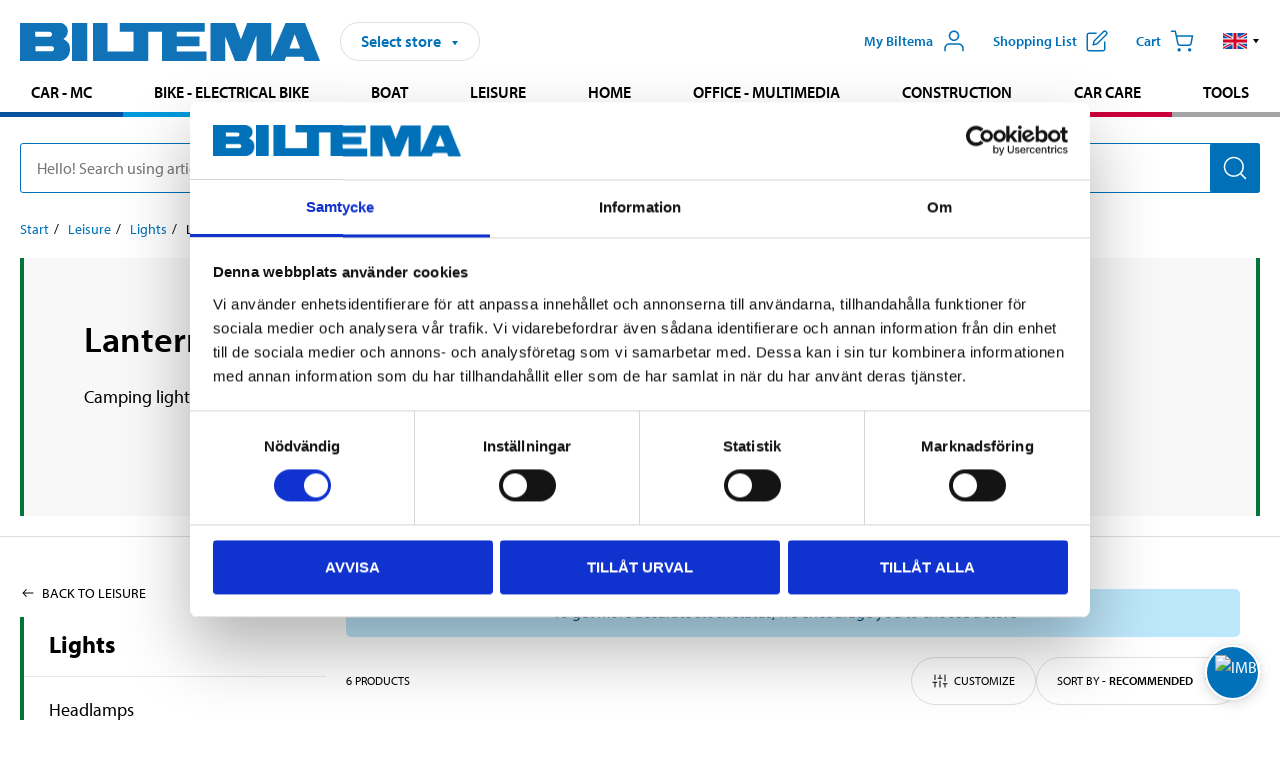

--- FILE ---
content_type: application/javascript
request_url: https://www.biltema.se/dist/js/ImageSliderBlock.2a2baf06fc.chunk.min.js
body_size: 4292
content:
"use strict";(self.webpackChunk=self.webpackChunk||[]).push([[377],{25156:function(e,t,n){n(40247),n(86920),n(4907),n(58678),n(25308),n(8842),n(6734),n(67412),n(77702),n(99186),n(4309),n(32687),n(23438),n(3727),n(90633),n(65021),n(21173),n(50059),n(51980),n(51375);var r=n(14227),a=n(83168);function c(e){return c="function"==typeof Symbol&&"symbol"==typeof Symbol.iterator?function(e){return typeof e}:function(e){return e&&"function"==typeof Symbol&&e.constructor===Symbol&&e!==Symbol.prototype?"symbol":typeof e},c(e)}function l(){return l=Object.assign?Object.assign.bind():function(e){for(var t=1;t<arguments.length;t++){var n=arguments[t];for(var r in n)Object.prototype.hasOwnProperty.call(n,r)&&(e[r]=n[r])}return e},l.apply(this,arguments)}function o(e,t){var n=Object.keys(e);if(Object.getOwnPropertySymbols){var r=Object.getOwnPropertySymbols(e);t&&(r=r.filter((function(t){return Object.getOwnPropertyDescriptor(e,t).enumerable}))),n.push.apply(n,r)}return n}function i(e){for(var t=1;t<arguments.length;t++){var n=null!=arguments[t]?arguments[t]:{};t%2?o(Object(n),!0).forEach((function(t){s(e,t,n[t])})):Object.getOwnPropertyDescriptors?Object.defineProperties(e,Object.getOwnPropertyDescriptors(n)):o(Object(n)).forEach((function(t){Object.defineProperty(e,t,Object.getOwnPropertyDescriptor(n,t))}))}return e}function s(e,t,n){return(t=function(e){var t=function(e,t){if("object"!==c(e)||null===e)return e;var n=e[Symbol.toPrimitive];if(void 0!==n){var r=n.call(e,"string");if("object"!==c(r))return r;throw new TypeError("@@toPrimitive must return a primitive value.")}return String(e)}(e);return"symbol"===c(t)?t:String(t)}(t))in e?Object.defineProperty(e,t,{value:n,enumerable:!0,configurable:!0,writable:!0}):e[t]=n,e}t.Z=function(e){var t=e.children,n=e.disabled,c=e.label,o=e.className,s=e.options,u=e.ariaLabel,b=e.tabIndex,f=e.title,d=e.href,m=i(i({},(0,a.X)({disabled:n,className:o,options:s,ariaLabel:u,tabIndex:b,title:f,renderAs:"a"})),{},n?{"aria-disabled":!0,href:void 0,tabIndex:-1,onClick:function(e){return e.preventDefault()}}:{href:d});return r.createElement("a",l({},m,{style:{textDecoration:"none"}}),c&&r.createElement("span",{className:"button__top__label"},c),t)}},50351:function(e,t,n){n.r(t),n.d(t,{default:function(){return O}}),n(32546),n(44083),n(90079),n(86557),n(4907),n(58678),n(25308),n(21173),n(50059),n(51980),n(51375),n(69425),n(4221),n(24390),n(90633),n(65021);var r=n(46352),a=n.n(r),c=n(98061),l=n(73359),o=n(48885),i=n(97788),s=n(14227),u=n(75419),b=n(83544),f=n(78006),d=n(46305),m=(0,d.$j)((function(e){return{translations:e.serverState.layout.translations}}),{})((function(e){var t,n=e.translations,r=e.content,a=function(e){return(0,f.Z)(n,e)};return s.createElement("div",{"aria-hidden":"true",className:"".concat((t=r.priceBubbleCssClass,"pricebubble--top-right"===t?"".concat(t," pricebubble--top-right--lowered"):t)," has__webfont")},s.createElement("div",{className:"pricebubble__inner"},s.createElement("div",{className:"pricebubble__copy"},r.previousPrice?s.createElement("div",{className:"pricebubble__price--text-top ".concat(r.textColor),style:{textDecoration:"line-through"}},a("/productpage/previousprice"),": ",r.previousPrice):r.topLeftText?s.createElement("div",{className:"pricebubble__price--from ".concat(r.textColor)},r.topLeftText):r.isFromPrice&&s.createElement("div",{className:"pricebubble__price--from ".concat(r.textColor)},a("/productpage/from")),s.createElement("div",{className:"pricebubble__price--sum"},s.createElement(b.$2,{price:r.priceIncVAT,className:"price__sum--bubble s__color--white"})),r.bottomUnit&&s.createElement("div",{className:"pricebubble__copy--unit ".concat(r.textColor)},s.createElement("span",null,r.bottomUnit))),s.createElement("svg",{preserveAspectRatio:"none",viewBox:"0 0 50 40","aria-hidden":"true"},s.createElement("use",{xlinkHref:"#pricebubble"}))),s.createElement("div",{className:"pricebubble__productinfo s__color--black has__webfont"},s.createElement("div",{className:"pricebubble__art-title"},r.productName),r.articleId&&s.createElement("div",{className:"pricebubble__art-nr"},r.articleId)))})),p=n(98633),_={showArrows:!0,showDots:!0,timer:8e3,stopOnTouch:!1},h=function(e){var t=e.direction,n=e.onClick,r=(0,i.Z)().translate;return s.createElement("button",{type:"button",onClick:n,"aria-label":r("right"===t?"/productlisting/next":"/productlisting/previous"),className:a()("arrow",{"arrow--right":"right"===t,"arrow--left":"left"===t})},s.createElement(l.Z,{icon:"right"===t?"icon__arrow--chevron":"icon__arrow--chevron--left",color:"blue",size:"l"}))},v=function(e){var t=e.slides,n=e.activeIndex,r=e.data,c=e.setActiveImage,l=(0,i.Z)().translate;return s.createElement("div",{role:"tablist","aria-label":l("/arialabel/chooseslide"),className:a()("dots",{"dots--data":!0===r})},t.map((function(e,r){var a=n===r;return s.createElement("button",{id:"dot-tab-".concat(r),role:"tab",type:"button","aria-controls":"slide-panel-".concat(r),tabIndex:a?0:-1,"aria-label":"".concat(l("/rekosearchresult/gotoslide"),": ").concat(r+1),"aria-selected":a,key:"".concat(e,"-").concat(r),className:"dot",onClick:function(){return c(r)},onKeyDown:function(e){if("ArrowRight"===e.key){e.preventDefault();var n=(r+1)%t.length;c(n),requestAnimationFrame((function(){var e;null===(e=document.getElementById("dot-tab-".concat(n)))||void 0===e||e.focus()}))}if("ArrowLeft"===e.key){e.preventDefault();var a=(r-1+t.length)%t.length;c(a),requestAnimationFrame((function(){var e;null===(e=document.getElementById("dot-tab-".concat(a)))||void 0===e||e.focus()}))}}})})))},g=function(e){var t=e.heading;return t?s.createElement("h2",null,t):null},y=n(25156),E=function(e){var t=e.classname,n=e.heading,r=e.message,c=e.callToActionTitleText,l=e.callToActionText,o=e.callToActionUrl,i=e.id;return s.createElement("div",{id:i,className:a()("block__content block__content--slider",t)},s.createElement(g,{heading:n}),r&&s.createElement("p",{className:"text--m--static"},r),l&&o&&s.createElement(y.Z,{className:"button",options:{rounded:!0,size:"m",style:"transparent",color:"black"},href:o,title:c},l))};function w(){return w=Object.assign?Object.assign.bind():function(e){for(var t=1;t<arguments.length;t++){var n=arguments[t];for(var r in n)Object.prototype.hasOwnProperty.call(n,r)&&(e[r]=n[r])}return e},w.apply(this,arguments)}function N(e,t){return function(e){if(Array.isArray(e))return e}(e)||function(e,t){var n=null==e?null:"undefined"!=typeof Symbol&&e[Symbol.iterator]||e["@@iterator"];if(null!=n){var r,a,c,l,o=[],i=!0,s=!1;try{if(c=(n=n.call(e)).next,0===t){if(Object(n)!==n)return;i=!1}else for(;!(i=(r=c.call(n)).done)&&(o.push(r.value),o.length!==t);i=!0);}catch(e){s=!0,a=e}finally{try{if(!i&&null!=n.return&&(l=n.return(),Object(l)!==l))return}finally{if(s)throw a}}return o}}(e,t)||function(e,t){if(e){if("string"==typeof e)return k(e,t);var n=Object.prototype.toString.call(e).slice(8,-1);return"Object"===n&&e.constructor&&(n=e.constructor.name),"Map"===n||"Set"===n?Array.from(e):"Arguments"===n||/^(?:Ui|I)nt(?:8|16|32)(?:Clamped)?Array$/.test(n)?k(e,t):void 0}}(e,t)||function(){throw new TypeError("Invalid attempt to destructure non-iterable instance.\nIn order to be iterable, non-array objects must have a [Symbol.iterator]() method.")}()}function k(e,t){(null==t||t>e.length)&&(t=e.length);for(var n=0,r=new Array(t);n<t;n++)r[n]=e[n];return r}var O=(0,d.$j)((function(e){return{translations:e.serverState.layout.translations}}),{})((function(e){var t,n=e.id,r=e.images,b=e.imageAlt,f=e.content,d=void 0===f?[]:f,g=e.ariaLabel,y=e.showContent,k=e.options,O=void 0===k?_:k,x=e.showSpecifiedContent,j=(0,o.Z)().mobile,S=(0,i.Z)().translate,A=N((0,s.useState)(!0),2),C=A[0],I=A[1],L=N((0,s.useState)(!1),2),P=L[0],T=L[1],Z=N((0,s.useState)(0),2),D=Z[0],B=Z[1],M=N((0,s.useState)(-1),2),U=M[0],H=M[1],W=N((0,s.useState)([]),2),z=W[0],F=W[1],$=N((0,s.useState)(""),2),V=$[0],q=$[1],R=N((0,s.useState)(!0),2),K=R[0],X=R[1],G=N((0,s.useState)(null),2),J=G[0],Q=G[1],Y=d.length>0,ee=(0,s.useCallback)((function(e){if(J){var t=J.scrollLeft,n=J.scrollWidth,a=J.clientWidth;T(!0);var c="right"===e?(D+1)%r.length:(D-1+r.length)%r.length;"right"===e&&(t+a>=n-1||D===r.length-1)?J.scrollLeft=0:J.scrollLeft="left"===e&&0===t?n-a:t+("left"===e?-a:a),H(c)}}),[n,r.length,J,D]),te=(0,s.useCallback)((function(e){var t,r,a;J&&e!==D&&(T(!0),H(e),t=J,r="".concat(n,"__index___").concat(e),(a=document.getElementsByClassName(r)[0])&&t&&(t.scrollLeft=a.offsetLeft-t.clientWidth+a.scrollWidth))}),[J,n,D]),ne=(0,s.useCallback)((function(){if(J){var e=J.scrollLeft,t=J.clientWidth;if(0!==t){var n=Math.floor((e+t/2)/t);(n=Math.min(Math.max(0,n),r.length-1))!==D&&B(n),n===U&&(T(!1),H(-1))}}}),[J,D,r.length,U]);return(0,s.useEffect)((function(){if(J)return J.addEventListener("scroll",ne,{passive:!0}),ne(),function(){return J.removeEventListener("scroll",ne)}}),[J,ne]),(0,s.useEffect)((function(){0!==r.length&&(b&&b.length===r.length?F(b):F(d.map((function(e){return e.imageAlt||"No alt text"}))))}),[r,b,d]),(0,s.useEffect)((function(){if(C){var e=setInterval((function(){return ee("right")}),O.timer);return function(){return clearInterval(e)}}}),[C,ee,O.timer]),(0,s.useLayoutEffect)((function(){J&&!Y&&(J.scrollLeft=0,B(0),H(-1))}),[J,Y]),(0,s.useEffect)((function(){r.length>0&&q(S("/arialabel/slidestatus",D+1,r.length))}),[D,r.length,S]),s.createElement(u.df,{as:"section",role:"region",id:n,className:"slider",threshold:.7,onChange:function(e){X(e),I(e)},"aria-roledescription":"carousel","aria-label":S("/arialabel/withimages",r.length)},s.createElement("div",{style:{position:"relative",width:"100%"}},s.createElement("div",{className:"slider__carousel",ref:Q,"aria-label":Y?void 0:g},r.map((function(e,t){var r=t===D,c=d[t],l=Y&&((null==c?void 0:c.productPageUrl)||(null==c?void 0:c.callToActionImageUrl)||(null==c?void 0:c.callToActionUrl))||"",o=Boolean(l);return s.createElement("figure",{id:"slide-panel-".concat(t),key:t,tabIndex:-1,role:"tabpanel",className:a()("slider__carousel__item imageslider__carousel__".concat(t),"".concat(n,"__index___").concat(t)),"aria-hidden":!r,"aria-roledescription":"slide","aria-labelledby":"dot-tab-".concat(t),"aria-describedby":"".concat(n,"__desc___").concat(t)},o?s.createElement("a",w({href:l},r?{tabIndex:0}:{tabIndex:-1},{"aria-labelledby":c.priceCaptionHtml?"".concat(n,"__alt___").concat(t," ").concat(n,"__caption___").concat(t):"".concat(n,"__alt___").concat(t)}),s.createElement(p.Z,{id:"".concat(n,"__alt___").concat(t),alt:z[t],src:j?"".concat(e,"?w=768"):e})):s.createElement(s.Fragment,null,s.createElement(p.Z,{alt:Y?z[t]:"",src:j?"".concat(e,"?w=768"):e})),Y&&c.priceCaptionHtml&&s.createElement("figcaption",{id:"".concat(n,"__caption___").concat(t),className:"s__visibility--hidden",dangerouslySetInnerHTML:{__html:c.priceCaptionHtml}}))}))),s.createElement("div",{className:"s__visibility--hidden","aria-live":K?"polite":"off"},V),s.createElement(c.Z,{onClick:function(){return I((function(e){return!e}))},className:"playpausebtn","aria-pressed":C,ariaLabel:S(C?"/productpage/toggle/pause":"/productpage/toggle/play")},C?s.createElement(l.Z,{icon:"icon__pause--circle",size:"l"}):s.createElement(l.Z,{icon:"icon__play--circle",size:"l"})),O.showArrows&&r.length>1&&s.createElement("div",{className:"arrows"},s.createElement(h,{direction:"right",onClick:function(){return ee("right")}}),s.createElement(h,{direction:"left",onClick:function(){return ee("left")}})),O.showDots&&r.length>1&&s.createElement(v,{slides:r,activeIndex:D,setActiveImage:te}),!!(t=d[D])&&!!t.priceIncVAT&&t.priceIncVAT>0&&!P&&s.createElement(m,{content:d[D]})),y&&d.length>0&&(P&&D!==U?s.createElement("div",{className:a()("block__content block__content--slider nocontent",{"block__content--slider-nomessage":!(null!=x&&x.hasMessage),"block__content--slider-nobtn":!(null!=x&&x.hasButton)})}):s.createElement(E,w({id:"".concat(n,"__desc___").concat(D),classname:a()("",{"block__content--slider-nomessage":!(null!=x&&x.hasMessage),"block__content--slider-nobtn":!(null!=x&&x.hasButton)})},d[D]))))}))}}]);